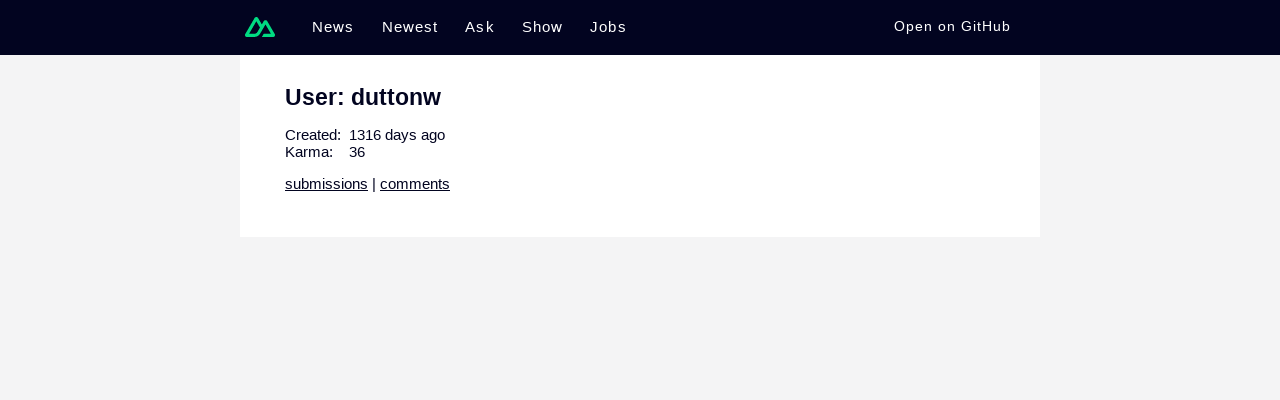

--- FILE ---
content_type: text/html;charset=utf-8
request_url: https://hn.nuxt.space/user/duttonw
body_size: 2591
content:
<!DOCTYPE html><html  lang="en"><head><meta charset="utf-8"><meta name="viewport" content="width=device-width, initial-scale=1"><title>Nuxt HN | duttonw</title><style>body{background-color:#f4f4f5;font-family:-apple-system,BlinkMacSystemFont,Segoe UI,Roboto,Oxygen,Ubuntu,Cantarell,Fira Sans,Droid Sans,Helvetica Neue,sans-serif;font-size:15px;margin:0;overflow-y:scroll;padding:0}a,body{color:#020420}a{text-decoration:none}.header{background-color:#020420;height:55px;z-index:999}.header .inner{box-sizing:border-box;display:flex;margin:0 auto;max-width:800px;padding:12px 5px;place-items:center}.header a{color:#fff;display:inline-block;font-weight:300;letter-spacing:.075em;line-height:24px;margin-right:1.8em;transition:color .15s ease;vertical-align:middle}:is(.header a):hover{color:#00dc82}.active:is(.header a){color:#00dc82}:is(.header a):nth-child(6){margin-right:0}.header .github{color:#fff;flex-grow:1;font-size:.9em;margin:auto;text-align:right}:is(.header .github) a{margin-right:0}.logo{display:inline-block;height:30px;margin-right:10px;vertical-align:middle;width:30px}.view{margin:0 auto;max-width:800px;position:relative}.appear-active{transition:opacity .4s ease}.appear{opacity:0}@media(max-width:860px){.header .inner{padding:15px 30px}}@media(max-width:600px){.header .inner{padding:15px}.header a{margin-right:1em}.header .github{display:none}}</style><style>.user-view{background-color:#fff;box-sizing:border-box;padding:2em 3em}.user-view h1{font-size:1.5em;margin:0}.user-view .meta{list-style-type:none;padding:0}.user-view .label{display:inline-block;min-width:4em}.user-view .about{margin:1em 0}.user-view .links a{text-decoration:underline}</style><link rel="stylesheet" href="/_nuxt/entry.D58uyk1G.css" crossorigin><link rel="stylesheet" href="/_nuxt/store.BF2LvLc2.css" crossorigin><link rel="modulepreload" as="script" crossorigin href="/_nuxt/CRqrSmkx.js"><link rel="modulepreload" as="script" crossorigin href="/_nuxt/DbqXVz2w.js"><link rel="modulepreload" as="script" crossorigin href="/_nuxt/CSj0Q-1_.js"><link rel="modulepreload" as="script" crossorigin href="/_nuxt/DlAUqK2U.js"><link rel="preload" as="fetch" fetchpriority="low" crossorigin="anonymous" href="/_nuxt/builds/meta/a14bf6af-0cab-4c4f-b9ce-b134aecea331.json"><script type="module" src="/_nuxt/CRqrSmkx.js" crossorigin></script><meta name="description" content="HackerNews clone built with Nuxt."><meta property="og:image" content="https://hn.nuxt.dev/cover.jpg"><meta property="og:image:alt" content="Nuxt Hackernews"><meta name="twitter:image" content="https://hn.nuxt.dev/cover.jpg"><meta name="twitter:site" content="@nuxt_js"><meta name="twitter:creator" content="@nuxt_js"><meta name="twitter:card" content="summary_large_image"></head><body><div id="__nuxt"><!--[--><header class="header"><nav class="inner" role="navigation"><a href="/" class="" aria-label="Go to homepage"><svg class="logo" viewBox="0 0 900 900" fill="none" xmlns="http://www.w3.org/2000/svg"><path d="M504.908 750H839.476C850.103 750.001 860.542 747.229 869.745 741.963C878.948 736.696 886.589 729.121 891.9 719.999C897.211 710.876 900.005 700.529 900 689.997C899.995 679.465 897.193 669.12 891.873 660.002L667.187 274.289C661.876 265.169 654.237 257.595 645.036 252.329C635.835 247.064 625.398 244.291 614.773 244.291C604.149 244.291 593.711 247.064 584.511 252.329C575.31 257.595 567.67 265.169 562.36 274.289L504.908 372.979L392.581 179.993C387.266 170.874 379.623 163.301 370.42 158.036C361.216 152.772 350.777 150 340.151 150C329.525 150 319.086 152.772 309.883 158.036C300.679 163.301 293.036 170.874 287.721 179.993L8.12649 660.002C2.80743 669.12 0.00462935 679.465 5.72978e-06 689.997C-0.00461789 700.529 2.78909 710.876 8.10015 719.999C13.4112 729.121 21.0523 736.696 30.255 741.963C39.4576 747.229 49.8973 750.001 60.524 750H270.538C353.748 750 415.112 713.775 457.336 643.101L559.849 467.145L614.757 372.979L779.547 655.834H559.849L504.908 750ZM267.114 655.737L120.551 655.704L340.249 278.586L449.87 467.145L376.474 593.175C348.433 639.03 316.577 655.737 267.114 655.737Z" fill="#00DC82"></path></svg></a><!--[--><a href="/news" class="">News</a><a href="/newest" class="">Newest</a><a href="/ask" class="">Ask</a><a href="/show" class="">Show</a><a href="/jobs" class="">Jobs</a><!--]--><span class="github"><a href="https://github.com/nuxt/hackernews" target="_blank" rel="noopener banner"> Open on GitHub </a></span></nav></header><div class="user-view view"><!--[--><h1>User: duttonw</h1><ul class="meta"><li><span class="label">Created:</span> 1316 days ago </li><li><span class="label">Karma:</span> 36</li><!----></ul><p class="links"><a href="https://news.ycombinator.com/submitted?id=duttonw">submissions</a> | <a href="https://news.ycombinator.com/threads?id=duttonw">comments</a></p><!--]--></div><!--]--></div><div id="teleports"></div><script>window.__NUXT__={};window.__NUXT__.config={public:{hub:{}},app:{baseURL:"/",buildId:"a14bf6af-0cab-4c4f-b9ce-b134aecea331",buildAssetsDir:"/_nuxt/",cdnURL:""}}</script><script type="application/json" data-nuxt-data="nuxt-app" data-ssr="true" id="__NUXT_DATA__">[["ShallowReactive",1],{"data":2,"state":4,"once":20,"_errors":21,"serverRendered":23,"path":24},["ShallowReactive",3],{},["Reactive",5],{"$sstore":6},{"items":7,"users":8,"comments":13,"feeds":14},{},{"duttonw":9},{"id":10,"karma":11,"created_time":12},"duttonw",36,1655125226,{},{"news":15,"newest":16,"ask":17,"show":18,"jobs":19},{},{},{},{},{},["Set"],["ShallowReactive",22],{},true,"/user/duttonw"]</script><script defer src="https://static.cloudflareinsights.com/beacon.min.js/vcd15cbe7772f49c399c6a5babf22c1241717689176015" integrity="sha512-ZpsOmlRQV6y907TI0dKBHq9Md29nnaEIPlkf84rnaERnq6zvWvPUqr2ft8M1aS28oN72PdrCzSjY4U6VaAw1EQ==" data-cf-beacon='{"version":"2024.11.0","token":"cc5f8322861b48f09dc6d7139ed99559","r":1,"server_timing":{"name":{"cfCacheStatus":true,"cfEdge":true,"cfExtPri":true,"cfL4":true,"cfOrigin":true,"cfSpeedBrain":true},"location_startswith":null}}' crossorigin="anonymous"></script>
</body></html>